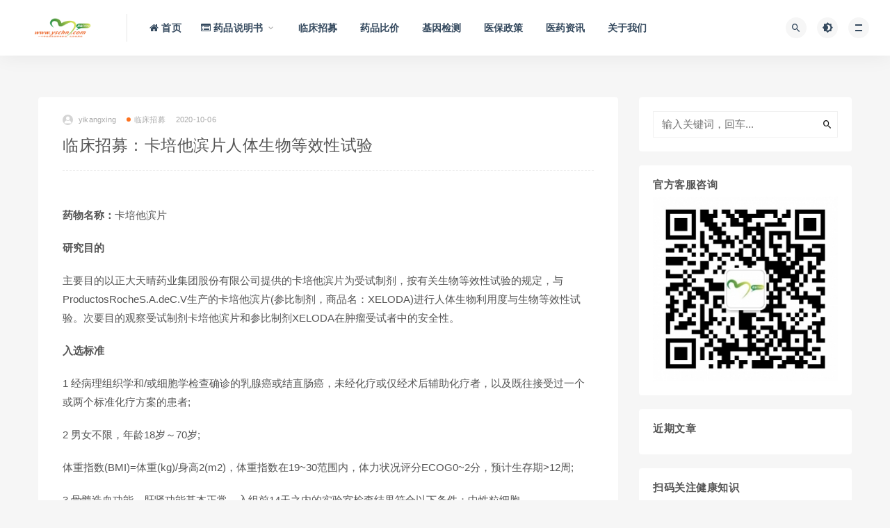

--- FILE ---
content_type: text/html;charset=utf-8
request_url: https://www.yschn.com/lczm/46113.html
body_size: 10187
content:
<!DOCTYPE html>
<html lang="zh-CN">
<head>
	<meta charset="UTF-8">
	<meta http-equiv="X-UA-Compatible" content="IE=edge">
	<meta name="viewport" content="width=device-width, initial-scale=1">
	 <title>临床招募：卡培他滨片人体生物等效性试验_药品价格查询,专业药品查询网站,药品说明书查询,药品比价-医生china</title>
	
	  <meta name="keywords" content="临床招募：卡培他滨片人体生物等效性试验" />
	  <meta name="description" content="




药物名称：卡培他滨片



研究目的



主要目的以正大天晴药业集团股份有限公司提供的卡培他滨片为受试制剂，按有关生物等效性试验的规定" />
    <link rel='stylesheet' id='wp-block-library-css'  href='/common/diy/css/style.min.css' type='text/css' media='all' />
<link rel='stylesheet' id='wp-block-library-theme-css'  href='/common/diy/css/theme.min.css' type='text/css' media='all' />
<link rel='stylesheet' id='external-css'  href='/common/diy/css/external.css' type='text/css' media='all' />
<link rel='stylesheet' id='sweetalert2-css'  href='/common/diy/css/sweetalert2.min.css' type='text/css' media='all' />
<link rel='stylesheet' id='app-css'  href='/common/diy/css/app.css' type='text/css' media='all' />
<link rel='stylesheet' id='diy-css'  href='/common/diy/css/diy.css' type='text/css' media='all' />
<link rel='stylesheet' id='fancybox-css'  href='/common/diy/css/jquery.fancybox.min.css' type='text/css' media='all' />
<script type='text/javascript' src='/common/diy/js/jquery-2.2.4.min.js' id='jquery-js'></script>
<script type='text/javascript' src='/common/diy/js/sweetalert2.min.js' id='sweetalert2-js'></script>

	<!-- HTML5 shim, for IE6-8 support of HTML5 elements. All other JS at the end of file. -->
    <!--[if lt IE 9]>
      <script src="/common/diy/js/html5shiv.js"></script>
      <script src="/common/diy/js/respond.min.js"></script>
    <![endif]-->
    </head>

<body class="post-template-default single single-post postid-41663 single-format-standard  max_width navbar-sticky navbar-full sidebar-right pagination-navigation">

<div class="site">
	
    <header class="site-header">
      <div class="navbar">
      <div class="logo-wrapper">
              <a href="https://www.yschn.com/">
          <img class="logo regular tap-logo" src="/uploads/202210/16/221016013638235.png" data-dark="" alt="临床招募：卡培他滨片人体生物等效性试验">
        </a>
            </div>
      <div class="sep"></div>
      
      <nav class="main-menu hidden-xs hidden-sm hidden-md">
        
         <ul id="menu-menu-1" class="nav-list u-plain-list">
		    <li id="menu-item-26" class="menu-item menu-item-type-custom menu-item-object-custom current-menu-item menu-item-26"><a href="/"><span><i class="fa fa-home"></i> 首页</span></a></li>
<li id="menu-item-49492" class="menu-item menu-item-type-taxonomy menu-item-object-category menu-item-has-children menu-item-49492">
    <a href="/sms/"><span><i class="fa fa-list-alt"></i> 药品说明书</span></a>
<ul class="sub-menu">
      	<li id="menu-item-28864" class="menu-item menu-item-type-taxonomy menu-item-object-category menu-item-28864"><a href="https://www.yschn.com/zlk/">肿瘤科药物</a></li>
		<li id="menu-item-28864" class="menu-item menu-item-type-taxonomy menu-item-object-category menu-item-28864"><a href="https://www.yschn.com/myyw/">免疫系统药物</a></li>
		<li id="menu-item-28864" class="menu-item menu-item-type-taxonomy menu-item-object-category menu-item-28864"><a href="https://www.yschn.com/fkjb/">妇科疾病药物</a></li>
		<li id="menu-item-28864" class="menu-item menu-item-type-taxonomy menu-item-object-category menu-item-28864"><a href="https://www.yschn.com/zxmr/">整形美容药品</a></li>
		<li id="menu-item-28864" class="menu-item menu-item-type-taxonomy menu-item-object-category menu-item-28864"><a href="https://www.yschn.com/kqyw/">口腔药物</a></li>
		<li id="menu-item-28864" class="menu-item menu-item-type-taxonomy menu-item-object-category menu-item-28864"><a href="https://www.yschn.com/hxxt/">呼吸系统药物</a></li>
		<li id="menu-item-28864" class="menu-item menu-item-type-taxonomy menu-item-object-category menu-item-28864"><a href="https://www.yschn.com/xxb/">升血小板药物</a></li>
		<li id="menu-item-28864" class="menu-item menu-item-type-taxonomy menu-item-object-category menu-item-28864"><a href="https://www.yschn.com/ssyw/">手术药物</a></li>
		<li id="menu-item-28864" class="menu-item menu-item-type-taxonomy menu-item-object-category menu-item-28864"><a href="https://www.yschn.com/xxg/">心血管系统药物</a></li>
		<li id="menu-item-28864" class="menu-item menu-item-type-taxonomy menu-item-object-category menu-item-28864"><a href="https://www.yschn.com/kfs/">抗辐射药物</a></li>
		<li id="menu-item-28864" class="menu-item menu-item-type-taxonomy menu-item-object-category menu-item-28864"><a href="https://www.yschn.com/kbd/">抗病毒药物</a></li>
		<li id="menu-item-28864" class="menu-item menu-item-type-taxonomy menu-item-object-category menu-item-28864"><a href="https://www.yschn.com/tnb/">糖尿病药物</a></li>
		<li id="menu-item-28864" class="menu-item menu-item-type-taxonomy menu-item-object-category menu-item-28864"><a href="https://www.yschn.com/kwsw/">抗微生物药物</a></li>
	

	
</ul>
</li>

    <li id="menu-item-4401" class="menu-item menu-item-type-post_type menu-item-object-category menu-item-4401"><a href="https://www.yschn.com/lczm/"><span><i class="fa"></i> 临床招募</span></a></li>
	<li id="menu-item-4401" class="menu-item menu-item-type-post_type menu-item-object-category menu-item-4401"><a href="https://www.yschn.com/ypbj/"><span><i class="fa"></i> 药品比价</span></a></li>
	<li id="menu-item-4401" class="menu-item menu-item-type-post_type menu-item-object-category menu-item-4401"><a href="https://www.yschn.com/gyjc/"><span><i class="fa"></i> 基因检测</span></a></li>
	<li id="menu-item-4401" class="menu-item menu-item-type-post_type menu-item-object-category menu-item-4401"><a href="https://www.yschn.com/ybzc/"><span><i class="fa"></i> 医保政策</span></a></li>
	<li id="menu-item-4401" class="menu-item menu-item-type-post_type menu-item-object-category menu-item-4401"><a href="https://www.yschn.com/yyzx/"><span><i class="fa"></i> 医药资讯</span></a></li>
	<li id="menu-item-4401" class="menu-item menu-item-type-post_type menu-item-object-category menu-item-4401"><a href="https://www.yschn.com/gywm/"><span><i class="fa"></i> 关于我们</span></a></li>
	




</ul>  

  </nav>
     <style>
	 .login-btnxxx{
	     align-items: center;
    border-radius: 4px;
    color: #ffffff;
    cursor: pointer;
    display: flex;
    font-size: 14px;
    height: 30px;
    justify-content: center;
    width: 80px;
    margin-right: 10px;
    background-color: #f6f6f6;
    border: 0;
    color: #34495e;
	 
	 
	 }
	 
	 
	 </style> 
      <div class="main-search">
        <form method="get" class="search-form inline" action="https://www.yschn.com/search/index/init.html">
		<input type="hidden" name="modelid" value="1" id="modelid" />
  <input type="search" class="search-field inline-field" placeholder="输入关键词，回车..." autocomplete="off" value="" name="q" required="required">
  <button type="submit" class="search-submit"><i class="mdi mdi-magnify"></i></button>
</form>        <div class="search-close navbar-button"><i class="mdi mdi-close"></i></div>
      </div>

      <div class="actions">
                  <!-- user -->
			
                          <!-- user end -->
        <div class="search-open navbar-button"><i class="mdi mdi-magnify"></i></div>
                <div class="tap-dark navbar-button"><i class="mdi mdi-brightness-4"></i></div>
                <div class="burger"></div>
      </div>
    </div>
  </header>
  <div class="header-gap"></div>   

 <div class="site-content">
    

<div class="container">
	<div class="breadcrumbs">
		</div>
	<div class="row">
		<div class="content-column col-lg-9">
			<div class="content-area">
				<main class="site-main">
					<article id="post-41663" class="article-content">
    <div class="container">
  <div class="cao_entry_header">

  <header class="entry-header">          <div class="entry-meta">
                  <span class="meta-author">
			 	  
            <a>
              <img alt='yikangxing' data-src='/common/diy/picture/1.png' class='lazyload avatar avatar-40 photo gravatar' height='40' width='40' />yikangxing            </a>
			  
			  
          </span>
                  <span class="meta-category">
                          <a target="_blank" href="https://www.yschn.com/lczm/" rel="category">
                  <i class="dot"></i>临床招募              </a>
                      </span>
                  <span class="meta-date">
            <a target="_blank" href="https://www.yschn.com/lczm/46113.html">
              <time datetime="2020-10-06">
               2020-10-06              </time>
            </a>
          </span>
              </div>
    
    <h1 class="entry-title">临床招募：卡培他滨片人体生物等效性试验</h1>  </header></div></div>  <div class="container">
    <div class="entry-wrapper">
            <div class="entry-content u-text-format u-clearfix">
      
<!-- wp:paragraph -->
<p></p>
<!-- /wp:paragraph -->

<!-- wp:paragraph -->
<p><strong>药物名称：</strong>卡培他滨片</p>
<!-- /wp:paragraph -->

<!-- wp:paragraph -->
<p><strong>研究目的</strong></p>
<!-- /wp:paragraph -->

<!-- wp:paragraph -->
<p>主要目的以正大天晴药业集团股份有限公司提供的卡培他滨片为受试制剂，按有关生物等效性试验的规定，与ProductosRocheS.A.deC.V生产的卡培他滨片(参比制剂，商品名：XELODA)进行人体生物利用度与生物等效性试验。次要目的观察受试制剂卡培他滨片和参比制剂XELODA在肿瘤受试者中的安全性。</p>
<!-- /wp:paragraph -->

<!-- wp:paragraph -->
<p><strong>入选标准</strong></p>
<!-- /wp:paragraph -->

<!-- wp:paragraph -->
<p>1 经病理组织学和/或细胞学检查确诊的乳腺癌或结直肠癌，未经化疗或仅经术后辅助化疗者，以及既往接受过一个或两个标准化疗方案的患者;</p>
<!-- /wp:paragraph -->

<!-- wp:paragraph -->
<p>2 男女不限，年龄18岁～70岁;</p>
<!-- /wp:paragraph -->

<!-- wp:paragraph -->
<p>体重指数(BMI)=体重(kg)/身高2(m2)，体重指数在19~30范围内，体力状况评分ECOG0~2分，预计生存期&gt;12周;</p>
<!-- /wp:paragraph -->

<!-- wp:paragraph -->
<p>3 骨髓造血功能、肝肾功能基本正常，入组前14天之内的实验室检查结果符合以下条件：中性粒细胞(ANC)≥1.5×109/L、血小板(PLT)≥80×109/L、总胆红素(TBI)≤1.5×ULN、谷丙转氨酶(ALT)、谷草转氨酶(AST)≤2.5×ULN、肌酐(Cr)≤1.5×ULN;</p>
<!-- /wp:paragraph -->

<!-- wp:paragraph -->
<p>无具有临床意义的生命体征(血压、脉搏、体温)、体格检查异常，其中，90mmHg≤收缩压&lt;140mmHg;</p>
<!-- /wp:paragraph -->

<!-- wp:paragraph -->
<p>50mmHg≤舒张压&lt;90mmHg;</p>
<!-- /wp:paragraph -->

<!-- wp:paragraph -->
<p>50次/分≤脉搏&lt;110次/分;</p>
<!-- /wp:paragraph -->

<!-- wp:paragraph -->
<p>体温(腋下)35.5-37.3℃(含临界值);</p>
<!-- /wp:paragraph -->

<!-- wp:paragraph -->
<p>4 受试者(包括其配偶)未来6个月内无生育计划且自愿采取有效避孕措施，具体避孕措施见附录4;</p>
<!-- /wp:paragraph -->

<!-- wp:paragraph -->
<p>5 如果是复治患者，距最近一次放疗结束至少间隔4周以上;</p>
<!-- /wp:paragraph -->

<!-- wp:paragraph -->
<p>距最近一次化疗用药结束，间隔至少7个药物半衰期以上;</p>
<!-- /wp:paragraph -->

<!-- wp:paragraph -->
<p>6 受试者理解并遵守试验流程，自愿参加，并签署知情同意书。</p>
<!-- /wp:paragraph -->

<!-- wp:paragraph -->
<p><strong>排除标准</strong></p>
<!-- /wp:paragraph -->

<!-- wp:paragraph -->
<p>1 有哮喘病史或者癫痫发作史;</p>
<!-- /wp:paragraph -->

<!-- wp:paragraph -->
<p>2 患有严重并发症，有严重的重要脏器疾病，如肝、肾功能不全或中度心衰(NYHA心功能分级III级)，伴有进展迅速的脏器侵犯;</p>
<!-- /wp:paragraph -->

<!-- wp:paragraph -->
<p>3 不管严重程度如何，存在任何出血体质迹象或病史(如：颅内出血史)或正在接受溶栓或抗凝治疗的患者;</p>
<!-- /wp:paragraph -->

<!-- wp:paragraph -->
<p>在分组前4周内，出现任何出血或流血事件≥CTCAE3级的患者，存在未愈合创口、溃疡或骨折;</p>
<!-- /wp:paragraph -->

<!-- wp:paragraph -->
<p>4 6个月内发生过动/静脉血栓事件，如脑血管意外(包括暂时性缺血性发作)、深静脉血栓及肺栓塞;</p>
<!-- /wp:paragraph -->

<!-- wp:paragraph -->
<p>5 分组前28天内接受了重大外科治疗、切开活检或明显创伤性损伤;</p>
<!-- /wp:paragraph -->

<!-- wp:paragraph -->
<p>6 对氟尿嘧啶过敏或代谢障碍者;</p>
<!-- /wp:paragraph -->

<!-- wp:paragraph -->
<p>7 试验前1个月每日吸烟量多于5支者;</p>
<!-- /wp:paragraph -->

<!-- wp:paragraph -->
<p>8 有显著的酗酒史(每周饮用14个单位的酒精：1单位=啤酒285mL，或烈酒25mL，或葡萄酒约100mL)，或基线期酒精呼气试验阳性(大于0.0mg/100mL为阳性);</p>
<!-- /wp:paragraph -->

<!-- wp:paragraph -->
<p>9 在服用研究药物前1个月内曾参加过其他任何药物临床试验;</p>
<!-- /wp:paragraph -->

<!-- wp:paragraph -->
<p>10 在服用研究药物前14天内服用了CYP2C9底物/诱导剂/抑制剂(包括双氯芬酸，苯妥英，华法林，香豆素类抗凝剂，氟康唑，利福平等)，前14天内服用了长半衰期(t1/2&gt;24h)药物或食用了特殊饮食(包括火龙果、芒果、葡萄柚、和/或黄嘌呤饮食等)或有剧烈运动等因素者;</p>
<!-- /wp:paragraph -->

<!-- wp:paragraph -->
<p>11 妊娠或哺乳期患者;</p>
<!-- /wp:paragraph -->

<!-- wp:paragraph -->
<p>12 有脑转移者，器官移植史者;</p>
<!-- /wp:paragraph -->

<!-- wp:paragraph -->
<p>13 曾长期接受全身类固醇治疗者;</p>
<!-- /wp:paragraph -->

<!-- wp:paragraph -->
<p>14 存在未治愈的其他恶性肿瘤者;</p>
<!-- /wp:paragraph -->

<!-- wp:paragraph -->
<p>15 滥用酒精或药物者;</p>
<!-- /wp:paragraph -->

<!-- wp:paragraph -->
<p>16 免疫学检查异常，包括HIV抗体阳性、乙肝表面抗原(HBsAg)阳性、丙肝抗体阳性或梅毒抗体阳性;</p>
<!-- /wp:paragraph -->

<!-- wp:paragraph -->
<p>17 具有任何影响药物吸收、分布、代谢、排泄的胃肠道疾病史(比如无法吞咽、慢性腹泻等)者;</p>
<!-- /wp:paragraph -->

<!-- wp:paragraph -->
<p>18 研究者认为有安全风险、存在干扰试验或结果评估的进行因素、有潜在的不依从或不合作的可能及其他不适合参加试验者;</p>
<!-- /wp:paragraph -->

<!-- wp:paragraph -->
<p>19 存在运动和感官神经毒性Ⅱ度者或存在不可控的凝血障碍患者。</p>
<!-- /wp:paragraph -->   
</div>
      <div id="pay-single-box"></div>
          <div class="entry-tags">
		  			 	    	          <a href="https://www.yschn.com/search/index/tag/id/3215.html" rel="tag">
       卡培他滨      </a>
		          <a href="https://www.yschn.com/search/index/tag/id/8428.html" rel="tag">
       胃癌临床招募      </a>
		          <a href="https://www.yschn.com/search/index/tag/id/8467.html" rel="tag">
       卡培他滨临床招募      </a>
		         
		
		
      </div>
<div class="article-copyright">用药温馨提示：当您服用此药物时，需定期接受医疗专业人士的检查，以便随时针对其药效、副作用等情况进行监测。本网站所包含的信息旨在为患者提供帮助，不能代替医学建议和治疗。<br/><a href="/">药品价格查询,专业药品查询网站,药品说明书查询,药品比价</a> &raquo; <a href="https://www.yschn.com/lczm/46113.html">临床招募：卡培他滨片人体生物等效性试验</a></div>

<div class="article-footer">
    <div class="author-box">
    <div class="author-image">
      <img alt='yikangxing' data-src='/common/diy/picture/1.png' class='lazyload avatar avatar-140 photo gravatar' height='140' width='140' />    </div>
    <div class="author-info">
      <h4 class="author-name">
        <a target="_blank" href="javascript:;">yikangxing</a>
        <span class="label label-warning"><i class="fa fa-diamond"></i> </span>      </h4>
    </div>
  </div>
     
</div>  


  </div>
  </div>
</article>


  <div class="entry-navigation">
    <nav class="article-nav">
        <span class="article-nav-prev">上一篇<br><a href="https://www.yschn.com/lczm/46110.html">临床招募：卡培他滨片人体生物等效性研究（规格：0.15g）</a></span>
        <span class="article-nav-next">下一篇<br><a href="https://www.yschn.com/lczm/46303.html">临床招募：招募CD20阳性初治的弥漫大B淋巴瘤患者</a></span>
    </nav>
    
  </div>

      <!-- # 标准网格模式... -->
      <div class="related-posts-grid">
        <h4 class="u-border-title">相关推荐</h4>
        <div class="row">
		
						                     <div class="col-6 col-sm-3 col-md-3 mt-10 mb-10">
              <article class="post">
                  <div class="entry-media">
    <div class="placeholder" style="padding-bottom: 66.666666666667%;">
      <a target="_blank"  href="https://www.yschn.com/yyzx/50801.html">
        <img class="lazyload" data-src="" src="" alt="对于患者来说，来那替尼与卡培他滨联用可获得更久的无进展生存期">  
      </a>
            <div class="cao-cover"><img src="/common/diy/picture/rings.svg" width="50" height="50px"></div>
          </div>
    <div class="entry-star"><a href="javascript:;" title="收藏文章" etap="star" data-postid="2702" class="ripro-star"><i class="fa fa-star-o"></i></a></div>  </div>
                  <div class="entry-wrapper">
                  
  <header class="entry-header">    
    <h4 class="entry-title"><a target="_blank" href="https://www.yschn.com/yyzx/50801.html" title="对于患者来说，来那替尼与卡培他滨联用可获得更久的无进展生存期" rel="bookmark">对于患者来说，来那替尼与卡培他滨联用可获得更久的无进展生存期</a></h4>  </header>                </div>
              </article>
            </div>
			                     <div class="col-6 col-sm-3 col-md-3 mt-10 mb-10">
              <article class="post">
                  <div class="entry-media">
    <div class="placeholder" style="padding-bottom: 66.666666666667%;">
      <a target="_blank"  href="https://www.yschn.com/lczm/46376.html">
        <img class="lazyload" data-src="https://www.yschn.com/wp-content/uploads/2020/10/1602317685-8c2f5426ce6795f.jpg" src="https://www.yschn.com/wp-content/uploads/2020/10/1602317685-8c2f5426ce6795f.jpg" alt="临床招募：招募治疗失败的复发惰性B细胞非霍奇金淋巴瘤患者">  
      </a>
            <div class="cao-cover"><img src="/common/diy/picture/rings.svg" width="50" height="50px"></div>
          </div>
    <div class="entry-star"><a href="javascript:;" title="收藏文章" etap="star" data-postid="2702" class="ripro-star"><i class="fa fa-star-o"></i></a></div>  </div>
                  <div class="entry-wrapper">
                  
  <header class="entry-header">    
    <h4 class="entry-title"><a target="_blank" href="https://www.yschn.com/lczm/46376.html" title="临床招募：招募治疗失败的复发惰性B细胞非霍奇金淋巴瘤患者" rel="bookmark">临床招募：招募治疗失败的复发惰性B细胞非霍奇金淋巴瘤患者</a></h4>  </header>                </div>
              </article>
            </div>
			                     <div class="col-6 col-sm-3 col-md-3 mt-10 mb-10">
              <article class="post">
                  <div class="entry-media">
    <div class="placeholder" style="padding-bottom: 66.666666666667%;">
      <a target="_blank"  href="https://www.yschn.com/lczm/46373.html">
        <img class="lazyload" data-src="https://www.yschn.com/wp-content/uploads/2020/10/1602317123-9f50601345a12f3.jpg" src="https://www.yschn.com/wp-content/uploads/2020/10/1602317123-9f50601345a12f3.jpg" alt="临床招募：招募治疗失败的复发/难治B细胞淋巴瘤患者">  
      </a>
            <div class="cao-cover"><img src="/common/diy/picture/rings.svg" width="50" height="50px"></div>
          </div>
    <div class="entry-star"><a href="javascript:;" title="收藏文章" etap="star" data-postid="2702" class="ripro-star"><i class="fa fa-star-o"></i></a></div>  </div>
                  <div class="entry-wrapper">
                  
  <header class="entry-header">    
    <h4 class="entry-title"><a target="_blank" href="https://www.yschn.com/lczm/46373.html" title="临床招募：招募治疗失败的复发/难治B细胞淋巴瘤患者" rel="bookmark">临床招募：招募治疗失败的复发/难治B细胞淋巴瘤患者</a></h4>  </header>                </div>
              </article>
            </div>
			                     <div class="col-6 col-sm-3 col-md-3 mt-10 mb-10">
              <article class="post">
                  <div class="entry-media">
    <div class="placeholder" style="padding-bottom: 66.666666666667%;">
      <a target="_blank"  href="https://www.yschn.com/lczm/46306.html">
        <img class="lazyload" data-src="https://www.yschn.com/wp-content/uploads/2020/10/1602147294-2379ec87d135459.jpg" src="https://www.yschn.com/wp-content/uploads/2020/10/1602147294-2379ec87d135459.jpg" alt="临床招募：AK105治疗复发或难治性经典型霍奇金淋巴瘤I/II期临床研究">  
      </a>
            <div class="cao-cover"><img src="/common/diy/picture/rings.svg" width="50" height="50px"></div>
          </div>
    <div class="entry-star"><a href="javascript:;" title="收藏文章" etap="star" data-postid="2702" class="ripro-star"><i class="fa fa-star-o"></i></a></div>  </div>
                  <div class="entry-wrapper">
                  
  <header class="entry-header">    
    <h4 class="entry-title"><a target="_blank" href="https://www.yschn.com/lczm/46306.html" title="临床招募：AK105治疗复发或难治性经典型霍奇金淋巴瘤I/II期临床研究" rel="bookmark">临床招募：AK105治疗复发或难治性经典型霍奇金淋巴瘤I/II期临床研究</a></h4>  </header>                </div>
              </article>
            </div>
			                     <div class="col-6 col-sm-3 col-md-3 mt-10 mb-10">
              <article class="post">
                  <div class="entry-media">
    <div class="placeholder" style="padding-bottom: 66.666666666667%;">
      <a target="_blank"  href="https://www.yschn.com/lczm/46303.html">
        <img class="lazyload" data-src="https://www.yschn.com/wp-content/uploads/2020/10/1602146876-9014544a987a7de.jpg" src="https://www.yschn.com/wp-content/uploads/2020/10/1602146876-9014544a987a7de.jpg" alt="临床招募：招募CD20阳性初治的弥漫大B淋巴瘤患者">  
      </a>
            <div class="cao-cover"><img src="/common/diy/picture/rings.svg" width="50" height="50px"></div>
          </div>
    <div class="entry-star"><a href="javascript:;" title="收藏文章" etap="star" data-postid="2702" class="ripro-star"><i class="fa fa-star-o"></i></a></div>  </div>
                  <div class="entry-wrapper">
                  
  <header class="entry-header">    
    <h4 class="entry-title"><a target="_blank" href="https://www.yschn.com/lczm/46303.html" title="临床招募：招募CD20阳性初治的弥漫大B淋巴瘤患者" rel="bookmark">临床招募：招募CD20阳性初治的弥漫大B淋巴瘤患者</a></h4>  </header>                </div>
              </article>
            </div>
			                     <div class="col-6 col-sm-3 col-md-3 mt-10 mb-10">
              <article class="post">
                  <div class="entry-media">
    <div class="placeholder" style="padding-bottom: 66.666666666667%;">
      <a target="_blank"  href="https://www.yschn.com/lczm/46110.html">
        <img class="lazyload" data-src="https://www.yschn.com/wp-content/uploads/2020/10/1601951288-ab462f82119021b.jpg" src="https://www.yschn.com/wp-content/uploads/2020/10/1601951288-ab462f82119021b.jpg" alt="临床招募：卡培他滨片人体生物等效性研究（规格：0.15g）">  
      </a>
            <div class="cao-cover"><img src="/common/diy/picture/rings.svg" width="50" height="50px"></div>
          </div>
    <div class="entry-star"><a href="javascript:;" title="收藏文章" etap="star" data-postid="2702" class="ripro-star"><i class="fa fa-star-o"></i></a></div>  </div>
                  <div class="entry-wrapper">
                  
  <header class="entry-header">    
    <h4 class="entry-title"><a target="_blank" href="https://www.yschn.com/lczm/46110.html" title="临床招募：卡培他滨片人体生物等效性研究（规格：0.15g）" rel="bookmark">临床招募：卡培他滨片人体生物等效性研究（规格：0.15g）</a></h4>  </header>                </div>
              </article>
            </div>
			                     <div class="col-6 col-sm-3 col-md-3 mt-10 mb-10">
              <article class="post">
                  <div class="entry-media">
    <div class="placeholder" style="padding-bottom: 66.666666666667%;">
      <a target="_blank"  href="https://www.yschn.com/lczm/46107.html">
        <img class="lazyload" data-src="https://www.yschn.com/wp-content/uploads/2020/10/1601950344-321308ebc73fe5c.png" src="https://www.yschn.com/wp-content/uploads/2020/10/1601950344-321308ebc73fe5c.png" alt="临床招募：KN026治疗HER2阳性晚期恶性乳腺癌、胃癌I期临床研究">  
      </a>
            <div class="cao-cover"><img src="/common/diy/picture/rings.svg" width="50" height="50px"></div>
          </div>
    <div class="entry-star"><a href="javascript:;" title="收藏文章" etap="star" data-postid="2702" class="ripro-star"><i class="fa fa-star-o"></i></a></div>  </div>
                  <div class="entry-wrapper">
                  
  <header class="entry-header">    
    <h4 class="entry-title"><a target="_blank" href="https://www.yschn.com/lczm/46107.html" title="临床招募：KN026治疗HER2阳性晚期恶性乳腺癌、胃癌I期临床研究" rel="bookmark">临床招募：KN026治疗HER2阳性晚期恶性乳腺癌、胃癌I期临床研究</a></h4>  </header>                </div>
              </article>
            </div>
			                     <div class="col-6 col-sm-3 col-md-3 mt-10 mb-10">
              <article class="post">
                  <div class="entry-media">
    <div class="placeholder" style="padding-bottom: 66.666666666667%;">
      <a target="_blank"  href="https://www.yschn.com/lczm/45960.html">
        <img class="lazyload" data-src="https://www.yschn.com/wp-content/uploads/2020/09/1601431376-d21edaddca9b41c.jpg" src="https://www.yschn.com/wp-content/uploads/2020/09/1601431376-d21edaddca9b41c.jpg" alt="临床招募：评价两种替加氟-吉美嘧啶-奥替拉西制剂生物等效性">  
      </a>
            <div class="cao-cover"><img src="/common/diy/picture/rings.svg" width="50" height="50px"></div>
          </div>
    <div class="entry-star"><a href="javascript:;" title="收藏文章" etap="star" data-postid="2702" class="ripro-star"><i class="fa fa-star-o"></i></a></div>  </div>
                  <div class="entry-wrapper">
                  
  <header class="entry-header">    
    <h4 class="entry-title"><a target="_blank" href="https://www.yschn.com/lczm/45960.html" title="临床招募：评价两种替加氟-吉美嘧啶-奥替拉西制剂生物等效性" rel="bookmark">临床招募：评价两种替加氟-吉美嘧啶-奥替拉西制剂生物等效性</a></h4>  </header>                </div>
              </article>
            </div>
					
             
                  </div>
      </div>
    
  
				</main>
			</div>
		</div>
					<div class="sidebar-column col-lg-3">
	<aside class="widget-area">

	<div id="search-2" class="widget widget_search">
	
	<form method="get" class="search-form inline" action="https://www.yschn.com/search/index/init.html">
	<input type="hidden" name="modelid" value="1" id="modelid" />
  <input type="search" class="search-field inline-field" placeholder="输入关键词，回车..." autocomplete="off" value="" name="q" required="required">
  <button type="submit" class="search-submit"><i class="mdi mdi-magnify"></i></button>
</form>
</div>
<div id="media_image-3" class="widget widget_media_image">
<h5 class="widget-title">官方客服咨询</h5>
<img width="300" height="300" src="/common/diy/picture/1591604905-ae54a5c026f31ad-300x300.jpg" class="image wp-image-11980  attachment-medium size-medium" alt="" loading="lazy" style="max-width: 100%; height: auto;" srcset="/common/diy/picture/1591604905-ae54a5c026f31ad-300x300.jpg 300w, /wp-content/uploads/2020/06/1591604905-ae54a5c026f31ad-150x150.jpg 150w, /wp-content/uploads/2020/06/1591604905-ae54a5c026f31ad.jpg 430w" sizes="(max-width: 300px) 100vw, 300px" />
</div>


		<div id="recent-posts-2" class="widget widget_recent_entries">
		<h5 class="widget-title">近期文章</h5>
		<ul>
											       					</ul>

		</div>
		
		<div id="media_image-4" class="widget widget_media_image"><h5 class="widget-title">扫码关注健康知识</h5><img width="258" height="258" src="/common/diy/picture/1599123823-ae5e4dbd7c0d3e3.jpg" class="image wp-image-42896  attachment-full size-full" alt="" loading="lazy" style="max-width: 100%; height: auto;" srcset="/common/diy/picture/1599123823-ae5e4dbd7c0d3e3.jpg 258w, /wp-content/uploads/2020/09/1599123823-ae5e4dbd7c0d3e3-150x150.jpg 150w" sizes="(max-width: 258px) 100vw, 258px" />
		
		</div>
		
		</aside>			</div>
			</div>
</div>


</div><!-- end sitecoent --> 

		<div class="module parallax">
		<img class="jarallax-img lazyload" data-srcset="/common/diy/picture/bg-1.jpg" data-sizes="auto" src="[data-uri]" alt="">
		<div class="container">
			<h4 class="entry-title">
				提供最优质的资源集合			</h4>
							<a target="_blank" class="button" href="https://www.yschn.com/sms/">药品说明书</a>
										<a target="_blank" class="button transparent" href="/ypbj">药品比价</a>
					</div>
	</div>
	
	<footer class="site-footer">
		<div class="container">
			
			<div class="footer-widget">
    <div class="row">
        <div class="col-xs-12 col-sm-6 col-md-3 widget--about">
            <div class="widget--content">
                <div class="footer--logo mb-20">
                    <img class="tap-logo" src="/uploads/202210/16/221016013638235.png" data-dark="/uploads/202210/16/221016013638235.png" alt="临床招募：卡培他滨片人体生物等效性试验">
                </div>
                <p class="mb-10">医生China,您的健康专属管家。</p>
            </div>
        </div>
        <!-- .col-md-2 end -->
        <div class="col-xs-12 col-sm-3 col-md-2 col-md-offset-1 widget--links">
            <div class="widget--title">
                <h5>服务项目</h5>
            </div>
            <div class="widget--content">
                <ul class="list-unstyled mb-0">
				
                    <li><a target="_blank" href="https://www.yschn.com/sms/">药品说明</a></li>
					<li><a target="_blank" href="/ypbj">药品比价</a></li>
					<li><a target="_blank" href="https://www.yschn.com/lczm/">临床招募</a></li>  
					</ul>
            </div>
        </div>
        <!-- .col-md-2 end -->
        <div class="col-xs-12 col-sm-3 col-md-2 widget--links">
            <div class="widget--title">
                <h5>关于我们</h5>
            </div>
            <div class="widget--content">
                <ul class="list-unstyled mb-0">
				
                    <li><a target="_blank" href="https://www.yschn.com/gywm/">公司简介</a></li>
					<li><a target="_blank" href="https://www.yschn.com/gywm/">联系方式</a></li>   

					</ul>
            </div>
        </div>
        <!-- .col-md-2 end -->
        <div class="col-xs-12 col-sm-12 col-md-4 widget--newsletter">
            <div class="widget--title">
                <h5>快速搜索</h5>
            </div>
            <div class="widget--content">
                <form class="newsletter--form mb-30" action="https://www.yschn.com/search/index/init.html" method="get">
				<input type="hidden" name="modelid" value="1" id="modelid" />
                    <input type="text" class="form-control" name="q" placeholder="关键词">
                    <button type="submit"><i class="fa fa-arrow-right"></i></button>
                </form>
                <h6>【靶向药物 】 【药品价格】 【药物资讯】 【药品说明书】【基因检测】</h6>
            </div>
        </div>

    </div>
</div>						<div class="footer-links">
				<h6>友情链接：</h6>
				<ul class="friendlinks-ul">
				                    				        <li><a target="_blank" href="https://www.yikangxing.com/" title="医康行" target="_blank">医康行</a></li>
			        				</ul>
			</div>
									  <div class="site-info">
			    Copyright © 2015-2025-医生China版权所有 www.yschn.com			    			    <a href="https://beian.miit.gov.cn" target="_blank" class="text" rel="noreferrer nofollow"> 渝ICP备18007903号-2</a>
			    渝公网安备 50022402000607号			    <br>
			    
			  </div>
					</div>
	</footer>
	
<div class="rollbar">
	
	    <div class="rollbar-item tap-dark" etap="tap-dark" title="夜间模式"><i class="mdi mdi-brightness-4"></i></div>
    
	
		
				
			
	    <div class="rollbar-item tap-qq" etap="tap-qq"><a target="_blank" title="QQ咨询" href="http://wpa.qq.com/msgrd?v=3&uin=88888888&site=qq&menu=yes"><i class="fa fa-qq"></i></a></div>
    
	   
        <div class="rollbar-item" etap="to_full" title="全屏页面"><i class="fa fa-arrows-alt"></i></div>
	<div class="rollbar-item" etap="to_top" title="返回顶部"><i class="fa fa-angle-up"></i></div>
</div>

<div class="dimmer"></div>
<!--登录footer_login.html-->

<!--登录-->


<div class="off-canvas">
  <div class="canvas-close"><i class="mdi mdi-close"></i></div>
  <div class="logo-wrapper">
      <a href="/">
      <img class="logo regular" src="/uploads/202210/16/221016013638235.png" alt="">
    </a>
    </div>
  <div class="mobile-menu hidden-lg hidden-xl"></div>
  <aside class="widget-area">
    <div id="media_image-2" class="widget widget_media_image"><h5 class="widget-title"></h5><img width="300" height="76" src="/common/diy/picture/1573110151-d09ac3b546e87a2-300x76.png" class="image wp-image-1000  attachment-medium size-medium" alt="" loading="lazy" style="max-width: 100%; height: auto;" srcset="/wp-content/uploads/2019/11/1573110151-d09ac3b546e87a2-300x76.png 300w, /wp-content/uploads/2019/11/1573110151-d09ac3b546e87a2.png 580w" sizes="(max-width: 300px) 100vw, 300px" /></div><div id="custom_html-2" class="widget_text widget widget_custom_html"><div class="textwidget custom-html-widget"></div></div>  </aside>
</div>
<script type="text/javascript" src="/common/static/js/yzm-member.js"></script>
<script type="text/javascript">document.write(unescape("%3Cspan id='cnzz_stat_icon_1279052666'%3E%3C/span%3E%3Cscript src='https://s4.cnzz.com/z_stat.php%3Fid%3D1279052666%26show%3Dpic1' type='text/javascript'%3E%3C/script%3E"));</script><script type="text/javascript">
((function() {
    var callbacks = [],
        timeLimit = 50,
        open = false;
    setInterval(loop, 1);
    return {
        addListener: function(fn) {
            callbacks.push(fn);
        },
        cancleListenr: function(fn) {
            callbacks = callbacks.filter(function(v) {
                return v !== fn;
            });
        }
    }
    
})()).addListener(function() {
    window.location.reload();
});
</script>

<script type='text/javascript' src='/common/diy/js/plugins.js' id='plugins-js'></script>
<script type='text/javascript' id='app-js-extra'>
/* <![CDATA[ */
var caozhuti = {"site_name":"\u836f\u54c1\u4ef7\u683c\u67e5\u8be2,\u4e13\u4e1a\u836f\u54c1\u67e5\u8be2\u7f51\u7ad9,\u836f\u54c1\u8bf4\u660e\u4e66\u67e5\u8be2,\u836f\u54c1\u6bd4\u4ef7","home_url":"https:\/\/www.yschn.com","ajaxurl":"https:\/\/www.yschn.com\/wp-admin\/admin-ajax.php","is_singular":"1","tencent_captcha":{"is":"","appid":""},"infinite_load":"\u52a0\u8f7d\u66f4\u591a","infinite_loading":"<i class=\"fa fa-spinner fa-spin\"><\/i> \u52a0\u8f7d\u4e2d...","site_notice":{"is":"0","color":"rgb(33, 150, 243)","html":"<div class=\"notify-content\"><h3>RiPro\u6700\u65b0\u7248\u672c\u66f4\u65b0\u65e5\u5fd7<\/h3><div>\u8fd9\u662f\u4e00\u6761\u7f51\u7ad9\u516c\u544a\uff0c\u53ef\u5728\u540e\u53f0\u5f00\u542f\u6216\u5173\u95ed\uff0c\u53ef\u81ea\u5b9a\u4e49\u80cc\u666f\u989c\u8272\uff0c\u6807\u9898\uff0c\u5185\u5bb9\uff0c\u7528\u6237\u9996\u6b21\u6253\u5f00\u5173\u95ed\u540e\u4e0d\u518d\u91cd\u590d\u5f39\u51fa\uff0c\u6b64\u5904\u53ef\u4f7f\u7528html\u6807\u7b7e...<\/div><\/div>"},"pay_type_html":{"html":"<div class=\"pay-button-box\"><\/div><p style=\"font-size: 13px; padding: 0; margin: 0;\">\u514d\u8d39\u6216\u514d\u8d39\u8d44\u6e90\u4ec5\u9650\u4f59\u989d\u652f\u4ed8<\/p>","alipay":0,"weixinpay":0}};
/* ]]> */
</script>
<script type='text/javascript' src='/common/diy/js/app.js' id='app-js'></script>
<script type='text/javascript' src='/common/diy/js/jquery.fancybox.min.js' id='fancybox-js'></script>
<script type='text/javascript' src='/common/diy/js/comment-reply.min.js' id='comment-reply-js'></script>

</body>
</html>